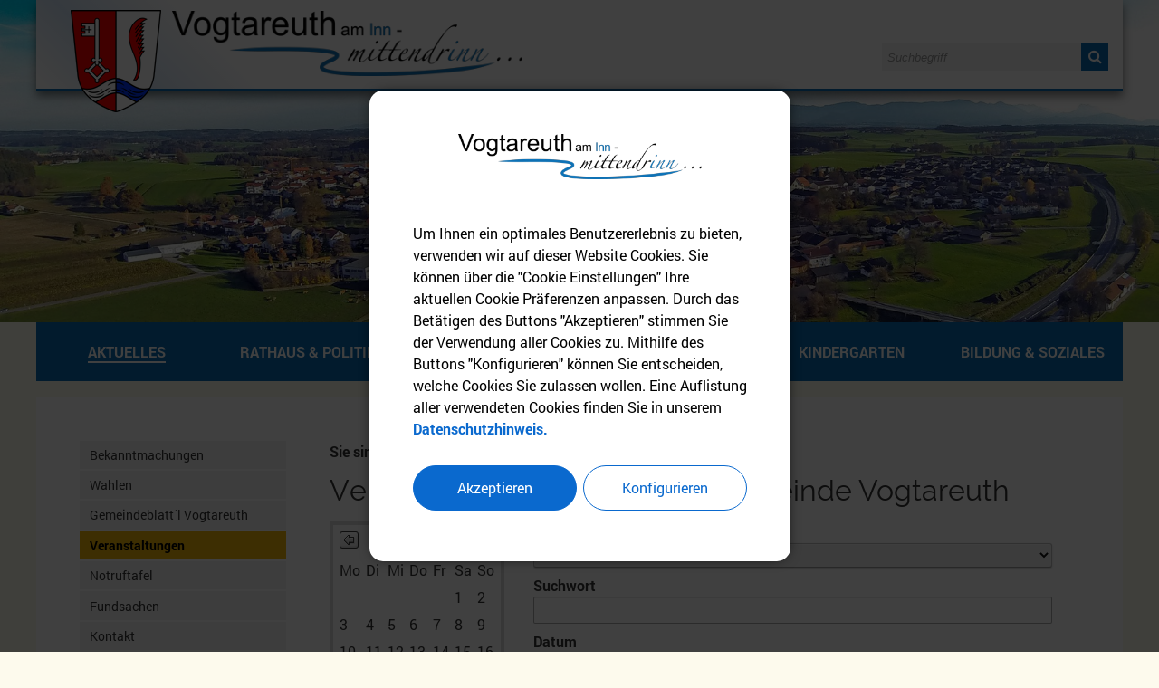

--- FILE ---
content_type: text/html; charset=UTF-8
request_url: https://www.vogtareuth.de/Veranstaltungskalender-der-Gemeinde-Vogtareuth.o38.html?page=&s_startdate=&s_enddate=&s_month=6-2024&s_category=0
body_size: 7887
content:
<!DOCTYPE html><html lang="de"><head><meta charset="UTF-8"><meta name="generator" content="Open2C - Kinetiqa GmbH - www.kinetiqa.de"><meta name="viewport" content="width=device-width,initial-scale=1,shrink-to-fit=no"><link rel="canonical" href="/Veranstaltungen"><title>Veranstaltungskalender der Gemeinde Vogtareuth - Gemeinde Vogtareuth</title><link rel="shortcut icon" type="image/x-icon" href="/themes/default/favicon.6503df9cd3bf8acbe6841194464c4bc7.ico"><link rel="stylesheet" href="/plugins/imagerotation_jsonly/static/imgrotation-js.3ed814b1709e5768b43454321fde6691.css"><link rel="stylesheet" href="/static/vendor/nivo-slider/nivo-slider.1a9a7df140e3348a5f7f1a5cd9382414.css"><link rel="stylesheet" href="/plugins/eventcalendar/templates/eventcalendar.0ab465b9eff39f70e6d2fa968aa3780d.css"><link rel="stylesheet" media="screen" href="/themes/default/style.ab77c500aef6aa34399d1c73750dce9b.css"><link rel="stylesheet" media="print" href="/themes/default/print.3841486b5e0dd54931328ebdbe9bda09.css"><link rel="stylesheet" href="/static/css/off-canvas.786d3b4df28c7855e7bccfc9ebccc537.css"><link rel="stylesheet" href="/static/vendor/jquery-ui/themes/frontend/jquery-ui.6a0020957ba6d74b33d356dff48ca924.css"><link rel="stylesheet" href="/static/vendor/font-awesome/css/font-awesome.min.269550530cc127b6aa5a35925a7de6ce.css"><link rel="stylesheet" href="/static/css/cookieconsent.5ac60cfd0bf61c1c9c653ade7be1538a.css"><script>var site_url="/",site_address="https://www.vogtareuth.de",lang="de",nid="18",oid="38",cb_url="/static/vendor/jquery-plugins/colorbox/colorbox.a9d8661d59f0210a43d9576c33125fa3.css",user=null,$=(function(w){var x=[],z=setInterval(function(){if("jQuery" in w){$.each(x,function(){$(this)});clearInterval(z)}},30);return function(y){x.push(y)}})(this)</script><!--

  Dieser Internetauftritt wird mit Open2C verwaltet.

                      https://www.open2c.de

  Open2C ist freundlich zu Suchmaschinen und Designern, flexibel,
  leicht zu bedienen und 'responsive' auf Smartphones und Tablets.

--><!-- jQuery Bibliothek --><script src="/static/vendor/jquery/jquery-2.2.4.min.js"></script><!-- END jQuery Bibliothek --><!-- Masonry Gallery --><script src="themes/default/masonry.pkgd.min.js"></script><script src="themes/default/imagesloaded.pkgd.min.js"></script><!-- END Masonry Gallery --><!-- Colorbox --><script src="/static/vendor/jquery-plugins/colorbox/jquery.colorbox-min.2910ed8ce52b70f2a1f53b64b9c343de.js"></script><!-- END Colorbox --></head>
<body id="body38-18" class="objid-38 navid-18 parentid-1 site-type_2"><div id="top"></div><div class="global container" id="global"><p class="a11y-hidden jumpmarks noprint"><a href="#main" accesskey="c">Zum Inhalt</a>, <a href="#mainnavigation" accesskey="n">zur Navigation</a> oder <a href="/" accesskey="s">zur Startseite</a> springen.</p><p class="print"><b>Gemeinde Vogtareuth</b> | Online: https://www.vogtareuth.de/</p><div class="hd" id="header" role="banner"><div class="block_container pos_header" data-pos="header"><div class="bk  bk--type-logo bk--first bk--odd hN logo logo--graphic" id="logo" itemscope itemtype="http://schema.org/Organization"><a itemprop="url" href="/"><img itemprop="logo" src="/images/2018/Oct/22/2405.f6017b66afdaa5a2f3b893202a1e0a4c.png" alt="Gemeinde Vogtareuth"></a></div><div class="bk logo-text noprint bk--type-htmlblock bk--even bk--html logo-text noprint"><a href="/" class="logo-text--a"><img src="images/2018/Oct/20/2416.png" class="logo-text--image" alt="Slogan: Vogtareuth am Inn, mittendrin..." /></a></div><form class="bk  bk--type-search_standard bk--last bk--odd bk--tool bk--search search noprint" role="search" method="get" action="/Schnelles-Internet?app=search"><div class="search-wrap"><h4 class="bk__header search__header"><label for="searchbox" class="search__label">Suche</label></h4><p><input type="text" name="q" id="searchbox" title="Geben Sie einen Suchbegriff ein." class="search__input" size="11" placeholder="Suchbegriff" maxlength="150" required="required" aria-required="true"></p><p><input type="hidden" name="bid" value="183"><input type="hidden" name="app" value="search"><input type="hidden" name="order" value="2"><input type="hidden" name="lang" value="de"><button type="submit" class="search__submit" aria-label="Suche starten"><i aria-hidden="true" class="fa fa-search"></i></button></p></div></form></div></div><div class="site container" id="site"><div class="block_container pos_top" data-pos="top"><div class="slider-wrapper pl-imagerotation-root">
  <div id="nivo-slider-11768422945997" class="nivoSlider" style="height:400px">
    <img src="/images/2018/Oct/16/2408.4847165218607c82d048fe0775fd1be5.jpg" alt="Header Bild-1-1800x500.jpg" width="1800" height="500"><img src="/images/2018/Oct/16/2410.05b8a44076ca051df65aa70b6132e29a.jpg" alt="Header Bild-3-1800x500.jpg" width="1800" height="500"><img data-src="/images/2018/Oct/16/2411.4bedce81259a20470b5486e7fda4036d.jpg" alt="Header Bild-5-1800x500.jpg" width="1800" height="500"><img data-src="/images/2018/Oct/16/2414.fda57dcbaf6629c9620830f4c324afd0.jpg" alt="Header Rathaus-710-1800x500.jpg" width="1800" height="500"><img data-src="/images/2018/Oct/16/2409.01e8b289b31b64b3b4ab57ec45dc565e.jpg" alt="Header Bild-2-1800x500.jpg" width="1800" height="500"><img data-src="/images/2018/Oct/16/2412.dccb35fb336ae3811e5828d17a8e7bb5.jpg" alt="Header Bild-7-1800x500.jpg" width="1800" height="500"><img data-src="/images/2018/Oct/16/2413.ff638e88ba75bfe007aebb2f9193a96b.jpg" alt="Header Bild-8-1800x500.jpg" width="1800" height="500"><img src="/images/2018/Oct/22/2417.af17ffe6566670c207744b884a736002.jpg" alt="Header Bild-6-1800x500.jpg" width="1800" height="500">  </div>
</div>
<div class="bk  bk--type-headerdropdownv3 bk--first bk--odd bk--dropdownv3 noprint " role="navigation" aria-label="header dropdown menu">
  <div class="wrapper_ebene0"><ul class="ebene0"><li class=nav__node--n-1><a href="/" ><span>Aktuelles</span></a></li><li class=nav__node--n-3><a href="Rathaus-Politik" ><span>Rathaus & Politik</span></a></li><li class=nav__node--n-4><a href="Vereine-und-Organisationen.n45.html" ><span>Kultur & Freizeit</span></a></li><li class=nav__node--n-5><a href="branchenverzeichnis" ><span>Wirtschaft & Verkehr</span></a></li><li class=nav__node--n-7><a href="Kindergarten" ><span>Kindergarten</span></a></li><li class=nav__node--n-6><a href="Schulen.n53.html" ><span>Bildung & Soziales</span></a></li></ul></div></div><div class="bk  bk--type-topnavigation bk--last bk--even bk--navigation bk--navigation-37"><div role="navigation" aria-label="Navigationsgruppe 37" class="nav nav--dir-horizontal nav--style-topnavigation nav--group-37"><ul class="nav__main nav__main--unfold"><li class="nav__node nav__node--l1 nav__node--n-1 nav__node--allfirst nav__node--first nav__node--unfold nav__node--selected"><a href="/" class="nav__link nav__link--l1 nav__link--selected"><span class="nav__label">Aktuelles</span></a></li><li class="nav__node nav__node--l1 nav__node--n-3 nav__node--unfold nav__node--opened"><a href="/Rathaus-Politik" class="nav__link nav__link--l1 nav__link--opened"><span class="nav__label">Rathaus &amp; Politik</span></a></li><li class="nav__node nav__node--l1 nav__node--n-4 nav__node--unfold nav__node--opened"><a href="/Vereine-und-Organisationen.n45.html" class="nav__link nav__link--l1 nav__link--opened"><span class="nav__label">Kultur &amp; Freizeit</span></a></li><li class="nav__node nav__node--l1 nav__node--n-5 nav__node--unfold nav__node--opened"><a href="/branchenverzeichnis" class="nav__link nav__link--l1 nav__link--opened"><span class="nav__label">Wirtschaft &amp; Verkehr</span></a></li><li class="nav__node nav__node--l1 nav__node--n-7 nav__node--unfold nav__node--opened"><a href="/Kindergarten" class="nav__link nav__link--l1 nav__link--opened"><span class="nav__label">Kindergarten</span></a></li><li class="nav__node nav__node--l1 nav__node--n-6 nav__node--last nav__node--unfold nav__node--opened"><a href="/Schulen.n53.html" class="nav__link nav__link--l1 nav__link--opened"><span class="nav__label">Bildung &amp; Soziales</span></a></li></ul></div></div></div><div class="cc main cc--no_sidebar"><div class="co co-aside" id="left" role="complementary" aria-label="Bereich links"><div class="ci"><div class="block_container pos_left" data-pos="left"><div class="bk  bk--type-mainnavigation bk--first bk--odd bk--navigation bk--navigation-36"><div role="navigation" aria-label="Navigationsgruppe 36" id="mainnavigation" class="nav nav--dir-vertical nav--style-mainnavigation nav--group-36"><ul class="nav__main"><li class="nav__node nav__node--l1 nav__node--n-17 nav__node--first nav__node--opened"><a href="/Bekanntmachungen" class="nav__link nav__link--l1 nav__link--opened"><span class="nav__label">Bekanntmachungen</span></a></li><li class="nav__node nav__node--l1 nav__node--n-20 nav__node--opened"><a href="/Wahlen" class="nav__link nav__link--l1 nav__link--opened"><span class="nav__label">Wahlen</span></a></li><li class="nav__node nav__node--l1 nav__node--n-130 nav__node--opened"><a href="/Gemeindeblattl-Vogtareuth" class="nav__link nav__link--l1 nav__link--opened"><span class="nav__label">Gemeindeblatt´l Vogtareuth</span></a></li><li class="nav__node nav__node--l1 nav__node--n-18 nav__node--selected"><a href="/Veranstaltungen" class="nav__link nav__link--l1 nav__link--selected"><span class="nav__label">Veranstaltungen</span></a></li><li class="nav__node nav__node--l1 nav__node--n-19 nav__node--opened"><a href="/Notruftafel" class="nav__link nav__link--l1 nav__link--opened"><span class="nav__label">Notruftafel</span></a></li><li class="nav__node nav__node--l1 nav__node--n-21 nav__node--opened"><a href="/Fundsachen" class="nav__link nav__link--l1 nav__link--opened"><span class="nav__label">Fundsachen</span></a></li><li class="nav__node nav__node--l1 nav__node--n-8 nav__node--opened"><a href="/Kontakt" class="nav__link nav__link--l1 nav__link--opened"><span class="nav__label">Kontakt</span></a></li><li class="nav__node nav__node--l1 nav__node--n-120 nav__node--opened"><a href="/Schnelles-Internet" class="nav__link nav__link--l1 nav__link--opened"><span class="nav__label">Schnelles-Internet</span></a></li><li class="nav__node nav__node--l1 nav__node--n-155 nav__node--opened"><a href="/Gemeindeentwicklung" class="nav__link nav__link--l1 nav__link--opened"><span class="nav__label">Gemeindeentwicklung</span></a></li><li class="nav__node nav__node--l1 nav__node--n-161 nav__node--opened"><a href="/ferienprogramm-1" class="nav__link nav__link--l1 nav__link--opened"><span class="nav__label">Ferienprogramm</span></a></li><li class="nav__node nav__node--l1 nav__node--n-163 nav__node--last nav__node--opened"><a href="/stellenausschreibungen-1" class="nav__link nav__link--l1 nav__link--opened"><span class="nav__label">Stellenausschreibungen</span></a></li></ul></div></div><div class="bk  bk--type-fontsizeblock bk--even bk--tool fontsize noprint"><h4 class="bk__header fontsize__header">Schriftgröße</h4><p class="fontsize__body"><a href="?o2c_fs=-2" class="button button--lined fontsize__button fontsize__down" rel="nofollow" title="kleine Schrift"><small>A</small></a> <a href="?o2c_fs=0" class="button button--lined fontsize__button fontsize__std" rel="nofollow" title="normale Schrift">A</a> <a href="?o2c_fs=2" class="button button--lined fontsize__button fontsize__up" rel="nofollow" title="große Schrift"><span class="delta">A</span></a></p></div></div></div></div><div class="co co-middle co-wide" id="main" role="main"><div class="ci"><div class="block_container pos_middle" data-pos="middle"><p class="bk  bk--type-breadcrumb bk--first bk--odd bk--breadcrumb breadcrumb noprint"><b class="bk__header breadcrumb__header">Sie sind hier:</b> <span class="breadcrumb__list"><span class="breadcrumb__item" itemscope itemtype="http://data-vocabulary.org/Breadcrumb"><a href="/" itemprop="url"><span itemprop="title">Aktuelles</span></a><span class="breadcrumb__sep">&nbsp;&gt;&nbsp;</span></span><span class="breadcrumb__item" itemscope itemtype="http://data-vocabulary.org/Breadcrumb"><a href="/Veranstaltungen" itemprop="url"><span itemprop="title">Veranstaltungen</span></a></span></span></p><div class="bk  bk--type-frontendapp bk--even bk--app"><div class="app app--detail"><div class="dt  h-entry detail--o-38 detail--obj-module module"><h1 class="dt__title entry-title">Veranstaltungskalender der Gemeinde Vogtareuth</h1><div class="article">

  

<div class="event_calendarcontrol">

<div class="event_calendarblock">
        <div class="cal_container"><table width="150" cellspacing="1" cellpadding="3"><tbody><tr><td align="center" style="text-align: center; height: 20px;" class="cal_months cal_selected" colspan="7"><table width="100%" cellspacing="0" cellpadding="0"><tbody><tr><td align="left" style="text-align: left;"><a title="Mai&nbsp;2024" href="/Veranstaltungskalender-der-Gemeinde-Vogtareuth.o38.html?page=&amp;s_startdate=&amp;s_enddate=&amp;s_month=5-2024&amp;s_category=0"><img src="/mat/backbutton.99f4d5319d76a75aeea634a648b279a0.gif" alt="vorheriger Monat" title="vorheriger Monat"></a></td><td align="center" style="text-align: center; padding-left: 6px; padding-right: 6px;"><a title="Juni" href="/Veranstaltungskalender-der-Gemeinde-Vogtareuth.o38.html?page=&amp;s_startdate=&amp;s_enddate=&amp;s_month=6-2024&amp;s_category=0">Juni 2024</a></td><td align="right" style="text-align: right;"><a title="Juli&nbsp;2024" href="/Veranstaltungskalender-der-Gemeinde-Vogtareuth.o38.html?page=&amp;s_startdate=&amp;s_enddate=&amp;s_month=7-2024&amp;s_category=0"><img src="/mat/nextbutton.90d642b9ba97c1fae685d89823ac44e2.gif" alt="nächster Monat" title="nächster Monat"></a></td></tr></tbody></table></td></tr><tr><td class="cal_wdays">Mo</td><td class="cal_wdays">Di</td><td class="cal_wdays">Mi</td><td class="cal_wdays">Do</td><td class="cal_wdays">Fr</td><td class="cal_wdays">Sa</td><td class="cal_wdays">So</td></tr><tr><td></td><td></td><td></td><td></td><td></td><td class="cal_contentday">1</td><td class="cal_contentday">2</td></tr><tr><td class="cal_contentday">3</td><td class="cal_contentday">4</td><td class="cal_contentday">5</td><td class="cal_contentday">6</td><td class="cal_contentday">7</td><td class="cal_contentday">8</td><td class="cal_contentday">9</td></tr><tr><td class="cal_contentday">10</td><td class="cal_contentday">11</td><td class="cal_contentday">12</td><td class="cal_contentday">13</td><td class="cal_contentday">14</td><td class="cal_contentday">15</td><td class="cal_contentday">16</td></tr><tr><td class="cal_contentday">17</td><td class="cal_contentday">18</td><td class="cal_contentday">19</td><td class="cal_contentday">20</td><td class="cal_contentday">21</td><td class="cal_contentday">22</td><td class="cal_contentday">23</td></tr><tr><td class="cal_contentday">24</td><td class="cal_contentday">25</td><td class="cal_contentday">26</td><td class="cal_contentday">27</td><td class="cal_contentday">28</td><td class="cal_contentday">29</td><td class="cal_contentday">30</td></tr></tbody></table></div>  </div>

  
<div class="event_calendaroptions">
       <form id="calform" action="/Veranstaltungskalender-der-Gemeinde-Vogtareuth.o38.html?page=1&amp;s_startdate=&amp;s_enddate=&amp;s_month=6-2024&amp;s_category=0" method="post">
         <div class="event_searchtitle">Hier können Sie gezielt suchen:</div>

             
<div class="event_category"><label for="s_category">Kategorie</label>
                      <select name="s_category" size="1">
                          <option value="">- alle -</option>

                                                        <option value="2" >Ausflüge</option>
                                                        <option value="3" >Ausstellungen</option>
                                                        <option value="4" >Bühnen</option>
                                                        <option value="5" >Fasching</option>
                                                        <option value="6" >Führungen</option>
                                                        <option value="22" >Geburtstag</option>
                                                        <option value="23" >Kinder</option>
                                                        <option value="7" >Kirche</option>
                                                        <option value="9" >Klassik-Konzerte</option>
                                                        <option value="10" >Kleinkunst</option>
                                                        <option value="11" >Konzerte allgemein</option>
                                                        <option value="12" >Nightlife</option>
                                                        <option value="24" >Preisverleihung</option>
                                                        <option value="13" >Rock-/Pop-/Jazzkonzerte</option>
                                                        <option value="14" >Senioren</option>
                                                        <option value="15" >Sitzungen</option>
                                                        <option value="16" >Sport</option>
                                                        <option value="25" >Studenten</option>
                                                        <option value="1" >Vereine</option>
                                                        <option value="17" >Verschiedenes</option>
                                                        <option value="18" >Vorträge</option>
                                                        <option value="19" >Wanderungen</option>
                                                        <option value="20" >Weinfest</option>
                                                </select>
</div>
             
<div class="event_keyword"><label for="s_keyword">Suchwort</label>
<input type="text" maxlength="150" name="s_keyword" size="40" value=""/></div>

<div class="event_date"><label for="s_start">Datum</label>
    <input type="text" maxlength="10" name="s_startdate" id="s_start" size="40" value="TT.MM.JJJJ" onclick="if (document.getElementById('s_start').value == document.getElementById('s_start').getAttribute ('value')) { document.getElementById('s_start').value = ''; }" />

    <label for="s_end">bis:</label>
    <input type="text" maxlength="10" name="s_enddate" id="s_end" size="40" value="TT.MM.JJJJ" onclick="if (document.getElementById('s_end').value == document.getElementById('s_end').getAttribute ('value')) { document.getElementById('s_end').value = ''; }"  />

     <div class="event_date_reset"><a href="/Veranstaltungskalender-der-Gemeinde-Vogtareuth.o38.html?page=1&amp;s_startdate=&amp;s_enddate=&amp;s_month=6-2024&amp;s_category=0" title="Datum zurücksetzen">reset</a></div>
</div>

<div class="event_submit"><input type="hidden" name="s_month" value=""/>
                          <input type="submit" name="s_submit" value="Suchen!"/>
                  </div></form>

</div>
</div>

  <br/><br/>



    
    
        	<div class="msg--error"> Es wurden keine Veranstaltungen gefunden.</div>
    
    

</div></div></div></div><p class="bk  bk--type-pagetools bk--last bk--odd bk--tool pagetools"><a class="pagetools__item pagetools__print" href="javascript:window.print()" title="Drucken">Drucken <i class="fa fa-print" aria-label="Drucker Icon"></i></a> <a class="pagetools__item pagetools__top back-to-top" href="#" title="Nach oben"><i class="fa fa-chevron-circle-up" aria-label="Nach oben Icon"></i></a></p></div></div></div></div><div class="block_container pos_bottom" data-pos="bottom"><div class="bk  bk--type-bottomnavigation bk--first bk--last bk--odd bk--navigation bk--navigation-38"><div role="navigation" aria-label="Navigationsgruppe 38" class="nav nav--dir-horizontal nav--style-bottomnavigation nav--group-38"><ul class="nav__main"><li class="nav__node nav__node--l1 nav__node--n-9 nav__node--allfirst nav__node--first nav__node--opened"><a href="/Impressum" class="nav__link nav__link--l1 nav__link--opened"><span class="nav__label">Impressum</span></a></li><li class="nav__node nav__node--l1 nav__node--n-147 nav__node--last nav__node--opened"><a href="/Datenschutz" class="nav__link nav__link--l1 nav__link--opened"><span class="nav__label">Datenschutz</span></a></li></ul></div></div></div></div><div class="ft" id="footer" role="contentinfo"><div class="block_container pos_footer" data-pos="footer"><div class="bk  bk--type-htmlblock bk--first bk--odd bk--html "><div class="cookieconsent">
	<div class="cookieconsent-content">
		<div class="cookie-overview">
			<div class="cookie-info">
				<div class="cookie-info-wrap">
					<img src="/images/2018/Oct/20/2416.png" height="75px" alt="Unser Logo" class="cookie-logo"/>
					<p>Um Ihnen ein optimales Benutzererlebnis zu bieten, verwenden wir auf dieser Website Cookies. Sie können über die "Cookie Einstellungen" Ihre aktuellen Cookie Präferenzen anpassen. Durch das Betätigen des Buttons "Akzeptieren" stimmen Sie der Verwendung aller Cookies zu. Mithilfe des Buttons "Konfigurieren" können Sie entscheiden, welche Cookies Sie zulassen wollen. Eine Auflistung aller verwendeten Cookies finden Sie in unserem <a href="datenschutz" title="Datenschutzhinweis">Datenschutzhinweis.</a></p>
					<div class="cookie-buttons">
						<button class="cookie-accept-all" title="Akzeptieren">Akzeptieren</button>
						<button class="cookie-configure" title="Konfigurieren">Konfigurieren</button>
					</div>
				</div>
			</div>
		</div>
		<div class="row">
			<div class="col-sm-4">
				<div class="dsgvo-banner">DSGVO</div>
				<button class="general-toggle active" title="Übersicht"><i class="fa fa-shield"></i>Übersicht</button>
				<button class="required-toggle" title="Erforderlich"><i class="fa fa-check-circle-o"></i>Erforderlich</button>
				<button class="optional-toggle" title="Optional"><i class="fa fa-hand-o-right"></i>Optional</button>
				<button class="policy-toggle" title="Datenschutz"><i class="fa fa-file"></i>Datenschutz</button>
			</div>
			<div class="col-sm-8">
				<div class="cookie-list">
					<div class="cookie-general visible">
						<div class="cookie-content">
							<p class="cookie-headline">Cookie Hinweis</p>
							<p>Durch das Betätigen des Buttons "Akzeptieren" stimmen Sie der Verwendung aller Cookies zu. Mithilfe des Buttons "Speichern" können Sie entscheiden, welche Cookies Sie zulassen wollen.</p>
						</div>
					</div>
					<div class="cookie-required">
						<div class="cookie-content required on" data-state="on">
							<p class="cookie-headline">Cookie Einstellungen</p>
							<p>Wir speichern Ihre Cookie Einstellungen für zukünftige Besuche unseres Internetauftritts.</p>
							<div class="cookie-switch">
								<button type="button" class="change-cookie active" title="Das Speichern der Cookie Einstellungen kann nicht deaktiviert werden"></button>
								<span>Aktiviert</span>
							</div>
						</div>
					</div>
					<div class="cookie-optional">
						<div class="cookie-content recaptcha off" data-state="off">
							<p class="cookie-headline">reCAPTCHA</p>
							<p>Wir setzen auf unserem Internetauftritt reCAPTCHA zur Vermeidung von Spam-E-Mails ein.</p>
							<div class="cookie-switch">
								<button type="button" class="change-cookie" title="reCAPTCHA Cookie aktivieren oder deaktivieren"></button>
								<span>Deaktiviert</span>
							</div>
						</div>
					</div>
					<div class="cookie-policy">
						<div class="cookie-content policy">
							<p class="cookie-headline">Datenschutz</p>
							<p>Eine Auflistung aller verwendeten Cookies finden Sie in unserem <a href="datenschutz" title="Datenschutzhinweis">Datenschutzhinweis.</a></p>
						</div>
					</div>
					<div class="cookie-buttons">
						<button class="cookie-accept-all" title="Akzeptieren">Akzeptieren</button>
						<button class="cookie-save" title="Speichern">Speichern</button>
					</div>
				</div>
			</div>
		</div>
	</div>
</div>
<div class="cookieconsent-shade"></div></div><div class="bk  bk--type-teaser_article_text_only bk--even teaser teaser--dyn teaser--dyn-fulltext teaser--o-2407 "><div class="row ac ac--multicolumn ac-multicolumn18 "><div class="span4"><h3>Mehr entdecken</h3>
<ul>
<li><a title="Kontakt Gemeinde Vogtareuth" href="kontakt" rel="internal">Kontakt</a></li>
<li><a title="Inhaltsverzeichnis Gemeinde Vogtareuth" href="Inhaltsverzeichnis" rel="internal">Inhaltsverzeichnis</a></li>
<li><a class="o2c_navigation_link" href="/erklaerung-zur-barrierefreiheit">Erklärung zur Barrierefreiheit</a></li>
<li><a title="Impressum Gemeinde Vogtareuth" href="Impressum" rel="internal">Impressum</a></li>
<li><a title="Datenschutz Gemeinde Vogtareuth" href="Datenschutz" rel="external">Datenschutz</a></li>
<li><a title="Cookie Einstellungen anpassen" href="javascript:void(0);" rel="internal">Cookie Einstellungen</a></li>
</ul></div><div class="span4"><h3>Öffnungszeiten</h3>
<p>Montag:        geschlossen</p>
<p>Dienstag:      08.00 Uhr - 12.00 Uhr und</p>
<p>                       14.00 Uhr - 16.00 Uhr</p>
<p>Mittwoch:     geschlossen</p>
<p>Donnerstag: 08.00 Uhr - 12.00 Uhr und</p>
<p>                       14.00 Uhr - 18.00 Uhr</p>
<p>Freitag:          08.00 Uhr - 12.00 Uhr</p>
<p> </p></div><div class="span4"><h3>Gemeinde Vogtareuth</h3>
<p>Rosenheimer Straße 5<br />83569 Vogtareuth</p>
<p><i class="fa fa-phone" aria-label="Telefon Icon"></i><a title="Tel.: 08038 9063-0" href="tel:+49803890630" rel="external">08038 9063-0</a><br /><i class="fa fa-fax" aria-label="Fax Icon"></i><a title="Fax: 08038 9063-20" href="fax:+498038906320" rel="external">08038 9063-20</a><br /><i class="fa fa-envelope" aria-label="Mail Icon"></i><a title="Schreiben Sie uns eine E-Mail an rathaus@vogtareuth.de" href="mailto:rathaus@vogtareuth.de" rel="external">rathaus@vogtareuth.de</a><br /><i class="fa fa-globe" aria-label="Globus Icon"></i><a title="Kommen Sie auf unsere Website www.vogtareuth.de" href="http://www.vogtareuth.de/" rel="external">www.vogtareuth.de</a></p></div></div></div><div class="bk  bk--type-htmlblock bk--last bk--odd bk--html "><script>
/* Thanks to CSS Tricks for pointing out this bit of jQuery
http://css-tricks.com/equal-height-blocks-in-rows/
It's been modified into a function called at page load and then each time the page is resized. One large modification was to remove the set height before each new calculation. */

equalheight = function(container){

var currentTallest = 0,
     currentRowStart = 0,
     rowDivs = new Array(),
     $el,
     topPosition = 0;

jQuery(container).each(function() {

   $el = jQuery(this);
   jQuery($el).height('auto')
   topPostion = $el.position().top;

   if (currentRowStart != topPostion) {
     for (currentDiv = 0 ; currentDiv < rowDivs.length ; currentDiv++) {
       rowDivs[currentDiv].height(currentTallest);
     }
     rowDivs.length = 0; // empty the array
     currentRowStart = topPostion;
     currentTallest = $el.height();
     rowDivs.push($el);
   } else {
     rowDivs.push($el);
     currentTallest = (currentTallest < $el.height()) ? ($el.height()) : (currentTallest);
  }
   for (currentDiv = 0 ; currentDiv < rowDivs.length ; currentDiv++) {
     rowDivs[currentDiv].height(currentTallest);
   }
 });
}

jQuery(window).load(function() {
    equalheight('#footer .span4');
});

jQuery(window).resize(function(){
    equalheight('#footer .span4');
});

</script>
<script>
  jQuery(window).load(function(){
    jQuery("#header").sticky({topSpacing:0});
    jQuery(".bk--dropdownv3").sticky({topSpacing: 77});
  });
</script>
<script>
   jQuery( function() {
      jQuery('.bk--dropdownv3 ul.ebene0 > li').doubleTapToGo();
   });
</script>


<script>var $masonrygal = jQuery('.masonry-gallery').masonry();$masonrygal .imagesLoaded().progress( function() {$masonrygal .masonry('layout');});</script><script>jQuery(document).ready(function() {jQuery('.masonry-gallery a').colorbox({iframe: false,width: "auto",height: "auto",fixed: true,arrowKey: true,current: "Bild {current} von {total}",});});</script></div></div></div></div><script src="/static/vendor/jquery/jquery.c9f5aeeca3ad37bf2aa006139b935f0a.js"></script><script src="/static/vendor/nivo-slider/jquery.nivo-slider.a754691a52d2ce6dc50dea6903bc496e.js"></script><script>
$(window).on("load", function(event) {
  var width,
      height = 1000;
  
  $("#nivo-slider-11768422945997")
    .each(function() {
      width = $(this).width();
    })
    .find("img")
      .each(function() {
        height = Math.min($(this).height()*width/$(this).width(), height);
      })
    .end()
    .height(height)
    .nivoSlider({
      effect: "random",
      slices: 15,
      boxCols: 8,
      boxRows: 4,
      animSpeed: 500,
      pauseTime: 5000,
      startSlide: 0,
      directionNav: false,
      controlNav: false,
      controlNavThumbs: false,
      controlNavThumbsFromRel: false,
      controlNavThumbsSearch: ".jpg",
      controlNavThumbsReplace: "_thumb.jpg",
      keyboardNav: false,
      pauseOnHover: true,
      manualAdvance: false,
      captionOpacity: 0.8,
      prevText: "",
      nextText: "",
      afterChange: function() {
        var $slider = $(this),
            $img = $slider.children("img");
        $img
          .filter("[data-src]")
          .filter(":first,:last")
          .each(function() {
            this.src = this.getAttribute("data-src");
            this.removeAttribute("data-src");
          });
      }
    });
});
        </script><script src="/static/vendor/jquery-plugins/colorbox/jquery.colorbox-min.663dd01c8e3859c4aa97cf088c49a64e.js"></script><script src="/static/js/o2c.bad5f4d8bfa02cdacfb1d0e2ca022c6a.js"></script><script src="/static/js/off-canvas.cf110701fd1498b92f4f7c3a9bf7f530.js"></script><script src="/static/vendor/jquery-ui/jquery-ui.c15b1008dec3c8967ea657a7bb4baaec.js"></script><script src="/themes/default/quickstart.ad3bf20286253087418f82e9b4782da2.js"></script><script src="/static/js/cookieconsent.da15a99bbd3d075ce7d297b01854fefd.js"></script><!-- Back-To-Top --><script src="themes/default/jquery.backtotop.js"></script><!-- END Back-To-Top --><!-- Sticky Header --><script src="themes/default/jquery.sticky.js"></script><!-- END Sticky Header --><!-- doubletaptogo --><script src="themes/default/doubletaptogo.js"></script><!-- END Back-To-Top --></body></html>

--- FILE ---
content_type: application/javascript; charset=utf-8
request_url: https://www.vogtareuth.de/themes/default/quickstart.ad3bf20286253087418f82e9b4782da2.js
body_size: 1651
content:
/*
 * jQuery throttle / debounce - v1.1 - 3/7/2010
 * http://benalman.com/projects/jquery-throttle-debounce-plugin/
 *
 * Copyright (c) 2010 "Cowboy" Ben Alman
 * Dual licensed under the MIT and GPL licenses.
 * http://benalman.com/about/license/
 */
(function(b,c){var $=b.jQuery||b.Cowboy||(b.Cowboy={}),a;$.throttle=a=function(e,f,j,i){var h,d=0;if(typeof f!=="boolean"){i=j;j=f;f=c}function g(){var o=this,m=+new Date()-d,n=arguments;function l(){d=+new Date();j.apply(o,n)}function k(){h=c}if(i&&!h){l()}h&&clearTimeout(h);if(i===c&&m>e){l()}else{if(f!==true){h=setTimeout(i?k:l,i===c?e-m:e)}}}if($.guid){g.guid=j.guid=j.guid||$.guid++}return g};$.debounce=function(d,e,f){return f===c?a(d,e,false):a(d,f,e!==false)}})(this);
/* end jQuery throttle */

/* set prominent horizontal nav elements to equal width
 * This MUST come after the offcanvas nav, because otherwise those
 * nav items are affected, too. */
$('.global .nav--style-topnavigation')
  .each(function() {
    var widest = 0;
    $(this).find('.nav__link--l1')
      .each(function() {
        widest = Math.max(widest, $(this).outerWidth());
      })
      .width(widest);
  });

/* set height of dynamic teaser rows to equal
 * We do this onload, b/c loading images might change the height
 * afterwards, onresize b/c the container might change the inner height. */
$(window).on('load resize', $.throttle(200, function(evt) {
  $('.bk--type-columncontent')
    .each(function() {
      var tallest = 0;
      $("> div .teaser", this)
        .each(function() {
          $this = $(this);
          if (evt.type === 'resize') {
            $this.height('auto');
          }
          tallest = Math.max(tallest, $this.outerHeight());
        })
        .height(tallest);
    });
}));

/* make overly wide tables responsive
 *
 * You can opt out with a class .fixed on the table. Otherwise we
 * copy Bootstrap's approach (which is MIT licensed,
 * https://github.com/twbs/bootstrap/blob/master/less/tables.less */
$('.app--detail table')
  .each(function() {
    var $table = $(this), n = 0;
    if (! $table.is('.fixed') && $table.width() > $table.parent().width()) {
      $table.wrap('<div class="table-responsive">');
      n += 1;
    }
    if (n) {
      document.head.appendChild($('<style>').text('.table-responsive{min-height:.01%;overflow-x: auto}.table-responsive{width:100%;margin-bottom:15px;overflow-y:hidden;-ms-overflow-style:-ms-autohiding-scrollbar;border:1px solid #ddd}.table-responsive>table{margin-bottom:0}.table-responsive>table>*>tr>th,.table-responsive>table>*>tr>td{white-space:nowrap}')[0]);
    }
  });

// Vergibt Class "selected" den Punkten des Dropdown
$('.wrapper_ebene0 li').each(function(i) {
  var className = $(this).attr('class');
  
  if ($('.nav__node--selected.' + className).length > 0) {
  $(this).addClass('selected');
  }
});

jQuery(".form__field:contains('Datenschutzerklärung')").html(function(_, html) {
  var attr = jQuery("#footer").find("a:contains('Datenschutz')").attr("href");
    return html.replace(/(Datenschutzerklärung)/g, '<a target="_blank" href="' + attr + '">$1</a>');
});

/* 
* function sets the autocomplete attribute to form fields
* currently works only on specific form fields
* needs jquery
* 
* Anrede - autocomplete="honorific-prefix" - nicht berücksichtigt!!
* Vorname, Name - autocomplete="name"
* Name - autocomplete="family-name"
* Vorname - autocomplete="given-name"
* Straße, Nr. - autocomplete="address-line1"
* Strasse - autocomplete="address-line1"
* Ort - autocomplete="address-level2"
* PLZ / Ort  - autocomplete="address-line2"
* Telefon - autocomplete="tel-national"
* E-Mail - autocomplete="email"
* Firma - autocomplete="organization"
*/

// Suche nach Label i. e. "Vorname, Name"
// for-attribute of label is id of the element that gets the autocomplete attribute 
$("label[for]").each(function() {
    var l_txt = $(this).text().toLowerCase().replace(/ /g, "");
    var l_for = $(this).attr("for");
    switch (l_txt) {
      case "vorname,name":
        $('#' + l_for).attr("autocomplete", "name"); 
        break;
      case "vorname":
        $('#' + l_for).attr("autocomplete", "given-name"); 
        break;
      case "name":
        $('#' + l_for).attr("autocomplete", "family-name"); 
        break;
      case "firma":
        $('#' + l_for).attr("autocomplete", "organization"); 
        break;
      case "straße/nr.":
      case "strasse":
        $('#' + l_for).attr("autocomplete", "address-line1"); 
        break;
      case "plz/ort":
      case "ort":
        $('#' + l_for).attr("autocomplete", "address-line2"); 
        break;
      case "telefon":
        $('#' + l_for).attr("autocomplete", "tel-national"); 
        break;
      case "e-mail":
        $('#' + l_for).attr("autocomplete", "email"); 
        break;
      default:
    }
});

/* -----------------------------------------------
NIVO PLAY/PAUSE
----------------------------------------------- */

jQuery('.pause-nivo').click(function(){
    $('.nivoSlider').data('nivoslider').stop();
    $(".play-nivo").toggleClass("hidden");
    $(".pause-nivo").toggleClass("hidden");
});

jQuery('.play-nivo').click(function(){
    $('.nivoSlider').data('nivoslider').start();
    $(".play-nivo").toggleClass("hidden");
    $(".pause-nivo").toggleClass("hidden");
});